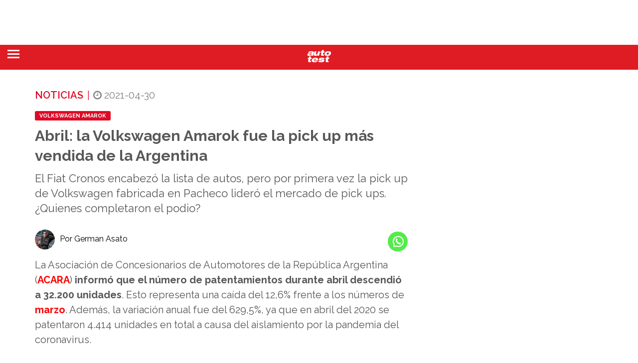

--- FILE ---
content_type: text/css; charset=UTF-8
request_url: https://autotest.com.ar/wp-content/themes/mototheme/css/style-lite.css
body_size: 1618
content:
body {
	font-display: swap;
	font-family: 'DINPro-Regular';

	font-weight: normal;

	color: #323439;

	background-size: 100vw auto;

	background-position: 50% 180px !important;
}

p {
	margin-bottom: 19px;

	font-size: 15px;

	line-height: 21px;
}

.main__container {
	margin-top: 0px;
	background-color: #fff;
}
.header-white {
    background-color: white;
    position: fixed;
    top: 0;
    left: 0;
    width: 100%;
    height: 50px;
    z-index: 9994;
}
.header-lite {
                background-color: rgba(223, 28, 35, 1);
                color: #fff;
                position: fixed;
  				top: 50px;            
				left: 0;			
				width: 100%;
                height: 50px;
                z-index: 9993;
}
/* Para desktop (pantallas más grandes que 768px) */
		@media screen and (min-width: 768px) {
			.header-white {
				height: 90px;
			}}
/* Para desktop (pantallas más grandes que 768px) */
                @media screen and (min-width: 768px) {
                        .header-lite {
                                top: 90px;
                        }}

.header__container {
	display: flex;
	align-items: center;
	padding: 6px 10px;
}

.header__logo {
	height: 35px;
	margin: 0 auto;
}

.header__logo img {
	height: 100%;
	width: auto;
}

.header__title {
	display: none;
}

.nav-bar {
	padding-top: 120px;
	height: 100%;
	overflow-y: auto;
	position: fixed;
	z-index: 100000 !important;
	width: 80%;
	min-width: 140px;
	max-width: 440px;
	left: -80%;
	overflow-y: auto;
	left: 0;
	right: 0;
	top: 0;
	bottom: 0;
	transition: -webkit-transform .5s ease;
	transition: transform .5s ease;
	transform: translate3d(-100vw, 0, 0);
}


.nav-bar.nav-bar--opened {
	transform: translate3d(0vw, 0, 0);
	transition: transform .10s ease;
	background: #333;
	color: rgba(255, 255, 255, 0.8);
}

.nav-bar .nav {
	width: 100%;
	margin: 7.5px -15px;
}

.nav-bar .nav > li {
	float: left;
	width: 100%;
	border-bottom: 1px solid rgba(0, 0, 0, 0.15);
}

.nav-bar .nav li a {
	text-overflow: ellipsis;
	white-space: nowrap;
	overflow: hidden;
	color: inherit;
	line-height: 20px;
	display: block;
	padding: 10px 10px 10px 20px;
	margin: 0;
	color: rgba(255, 255, 255, 0.8) !important;
	font-size: 14px;
	text-align: left;
}

.nav-bar .nav li a:hover,
.nav .open > a {
	background: #58585b !important;
}

body.post-type-archive-noticias li.menu-color3.noticias > a,
body.post-type-archive-noticias li.menu-color3.noticias > a:visited,
body.post-type-archive-lanzamientos li.menu-color3.lanzamientos > a,
body.post-type-archive-lanzamientos li.menu-color3.lanzamientos > a:visited,
body.page.page-id-3577 li.menu-color3.marcas > a,
body.page.page-id-3577 li.menu-color3.marcas > a:visited,
body.page-template-page-consejos li.menu-color3.consejos > a,
body.page-template-page-consejos li.menu-color3.consejos > a:visited,
body.page-template-page-autotest-tv li.menu-color3.auto-test-tv > a,
body.page-template-page-autotest-tv li.menu-color3.auto-test-tv > a:visited,
body.page-template-page-biblioteca-digital li.menu-color3.biblio > a,
body.page-template-page-biblioteca-digital li.menu-color3.biblio > a:visited {
	color: #fff;
	font-weight: bolder !important;
}
.nav-bar .nav li a.dropdown-toggle::before {
	position: absolute;
	right: 0;
	border-left: 1px solid rgba(0, 0, 0, 0.15);
	color: rgba(255, 255, 255, 0.4);
	height: 100%;
	content: "\f105";
	font: normal normal normal 16px/1 FontAwesome;
	display: flex !important;
	padding: 0 15px;
	top: 0;
	align-items: center;
	height: 100%;
}
.nav-bar .nav li a.dropdown-toggle:hover::before {
	content: "\f107";
}

.nav-bar .dropdown-menu {
	background-color: transparent;
	left: auto;
	right: auto;
	position: relative;
	box-shadow: none;
	border: none;
	margin-top: 0;
	border-top-left-radius: 0;
	border-top-right-radius: 0;
}

.nav-bar .dropdown-menu .mega-menu-5block > div {
	width: 100% !important;
	border-color: rgba(0, 0, 0, 0.15) !important;
	margin-bottom: 0 !important;
}

.nav-bar .dropdown-menu .mega-menu-5block > div a {
	padding-left: 25px;
}

.nav-bar .dropdown-menu .mega-menu-5block > div a:hover {
	background-color: #fff !important;
	color: #df1c23 !important;
}

.abrirmenu {
	display: none;
}

.navbar-toggle {
	display: block;
}

.header-nav__button {
	width: 24px;
	height: 17px;
	position: fixed;
	left: 15px;
	top: 60px;
	z-index: 1000000 !important;
	-webkit-transform: rotate(0deg);
	-moz-transform: rotate(0deg);
	-o-transform: rotate(0deg);
	transform: rotate(0deg);
	-webkit-transition: .5s ease-in-out;
	-moz-transition: .5s ease-in-out;
	-o-transition: .5s ease-in-out;
	transition: .5s ease-in-out;
	cursor: pointer;
}
/* Para desktop (pantallas más grandes que 768px) */
		@media screen and (min-width: 768px) {
			.header-nav__button {
				top: 100px;
			}}

.header-nav__button span {
	display: block;
	position: absolute;
	height: 3px;
	width: 100%;
	background: #fff;
	opacity: 1;
	left: 0;
	-webkit-transform: rotate(0deg);
	-moz-transform: rotate(0deg);
	-o-transform: rotate(0deg);
	transform: rotate(0deg);
	-webkit-transition: .25s ease-in-out;
	-moz-transition: .25s ease-in-out;
	-o-transition: .25s ease-in-out;
	transition: .25s ease-in-out;
}

.header-nav__button span:nth-child(1) {
	top: 0px;
}

.header-nav__button span:nth-child(2) {
	top: 7px;
}

.header-nav__button span:nth-child(3) {
	top: 14px;
}

.header-nav__button.open span:nth-child(1) {
	top: 6px;
	-webkit-transform: rotate(135deg);
	-moz-transform: rotate(135deg);
	-o-transform: rotate(135deg);
	transform: rotate(135deg);
}

.header-nav__button.open span:nth-child(2) {
	opacity: 0;
	left: -60px;
}

.header-nav__button.open span:nth-child(3) {
	top: 6px;
	-webkit-transform: rotate(-135deg);
	-moz-transform: rotate(-135deg);
	-o-transform: rotate(-135deg);
	transform: rotate(-135deg);
}

.tag-list {
	width: 100%;
	margin: -24px 0 6px;
	padding: 0;
	list-style: none;
	height: 38px;
	overflow: hidden;
}
.post-wrapper .tags-wrapper.tags-wrapper--post .tag-list {
	height: auto;
	float: left;
	margin-top: 10px;
	clear: left;
}

.tags-wrapper .tag-list a {
	border: 2px solid #de0b25;
	color: #fff;
	background-color: #de0b25;
	line-height: 15px;
	font-size: 11px;
	display: block;
	text-decoration: none;
	padding: 0px 7px;
	border: 2px solid transparent;
	border-radius: 3px;
	text-transform: uppercase;
	font-weight: bold;
}

.tags-wrapper .tag-list a:hover {
	color: #de0b25;
	border: 2px solid #de0b25;
	background-color: #fff;
}

.tags-wrapper .tag-list li {
	margin-right: 5px;
	margin-bottom: 5px;
}
.tag-list li {
	float: left;
	margin: 0px 1px 1px 0px;
	padding: 0px;
	font-weight: bold;
	color: #999999;
	font-size: 17px;
	text-transform: uppercase;
	line-height: 38px;
}

h1.cus-single-title {
	font-size: 30px;
	line-height: 1.2;
}

p .IRPP_kangoo {
	display: none;
}

p .size-full {
	width: 100%;
	height: auto;
	margin: 5px 0 30px 0;
}

.footer {
	width: 100%;
	margin: 30px 0 0;
	padding: 0;
	background: #373737;
	z-index: 1;
	color: #fff;
}

.footer-main .social-list {
	margin: 0px -5px;
	padding: 0px;
	display: inline-block;
	margin-bottom: 11px !important;
}
.social-list {
	margin: 0px -5px !important;
	padding: 0px;
	list-style: none;
}

.social-list li {
	float: left;
	list-style: none !important;
	margin: 0px 5px 10px !important;
	padding: 0px;
}

.social-list li a {
	display: block;
	text-align: center;
	border: 1px solid #dadada;
	width: 44px;
	height: 44px;
	font-size: 22px;
	line-height: 44px;
	color: #fff;
	border-radius: 10px;
	-webkit-border-radius: 10px;
	-moz-border-radius: 10px;
}

.footer-main .social-list li a,
.footer-main .tags-widget li a {
	background: #4b4b4b;
	border-color: #4b4b4b;
	color: #e3e3e3;
}

.footer .social-list li i {
	line-height: 44px;
}

p > .IRPP_kangoo {
	display: none !important;
}

.IRPP_kangoo .postTitle {
	color: #de0b25 !important;
	line-height: 1.2 !important;
}

.IRPP_kangoo:active,
.IRPP_kangoo:hover {
	background-color: #f4f4f4 !important;
}


/*Relacionadas*/

.IRPP_kangoo,
.IRPP_kangoo .postImageUrl,
.IRPP_kangoo .imgUrl,
.IRPP_kangoo .centered-text-area {
	min-height: 100px;
	position: relative;
}
.IRPP_kangoo,
.IRPP_kangoo:hover,
.IRPP_kangoo:visited,
.IRPP_kangoo:active {
	border: 0 !important;
}
.IRPP_kangoo {
	display: block;
	transition: background-color 250ms;
	webkit-transition: background-color 250ms;
	width: 100%;
	opacity: 1;
	transition: opacity 250ms;
	webkit-transition: opacity 250ms;
	background-color: #eaeaea;
}
.IRPP_kangoo:active,
.IRPP_kangoo:hover {
	opacity: 1;
	transition: opacity 250ms;
	webkit-transition: opacity 250ms;
	background-color: #ffffff;
}
.IRPP_kangoo .postImageUrl,
.IRPP_kangoo .imgUrl {
	background-position: center;
	background-size: cover;
	float: left;
	margin: 0;
	padding: 0;
}
.IRPP_kangoo .postImageUrl {
	width: 30%;
}
.IRPP_kangoo .imgUrl {
	width: 100%;
}
.IRPP_kangoo .centered-text-area {
	float: right;
	width: 70%;
	padding: 0;
	margin: 0;
}
.IRPP_kangoo .centered-text {
	display: table;
	height: 100px;
	left: 0;
	top: 0;
	padding: 0;
	margin: 0;
}
.IRPP_kangoo .IRPP_kangoo-content {
	display: table-cell;
	margin: 0;
	padding: 0 10px 0 10px;
	position: relative;
	vertical-align: middle;
	width: 100%;
}
.IRPP_kangoo .ctaText {
	border-bottom: 0 solid #fff;
	color: #141414;
	font-size: 13px;
	font-weight: bold;
	letter-spacing: .125em;
	margin: 0;
	padding: 0;
	text-decoration: underline;
}
.IRPP_kangoo .postTitle {
	color: #000000;
	font-size: 16px;
	font-weight: 600;
	margin: 0;
	padding: 0;
}
.IRPP_kangoo .ctaButton {
	background-color: #ffffff;
	margin-left: 10px;
	position: absolute;
	right: 0;
	top: 0;
}
.IRPP_kangoo:hover .imgUrl {
	-webkit-transform: scale(1.2);
	-moz-transform: scale(1.2);
	-o-transform: scale(1.2);
	-ms-transform: scale(1.2);
	transform: scale(1.2);
}
.IRPP_kangoo .imgUrl {
	-webkit-transition: -webkit-transform 0.4s ease-in-out;
	-moz-transition: -moz-transform 0.4s ease-in-out;
	-o-transition: -o-transform 0.4s ease-in-out;
	-ms-transition: -ms-transform 0.4s ease-in-out;
	transition: transform 0.4s ease-in-out;
}
.IRPP_kangoo:after {
	content: "";
	display: block;
	clear: both;
}
.saboxplugin-wrap {
    margin-bottom: 20px!important;
}